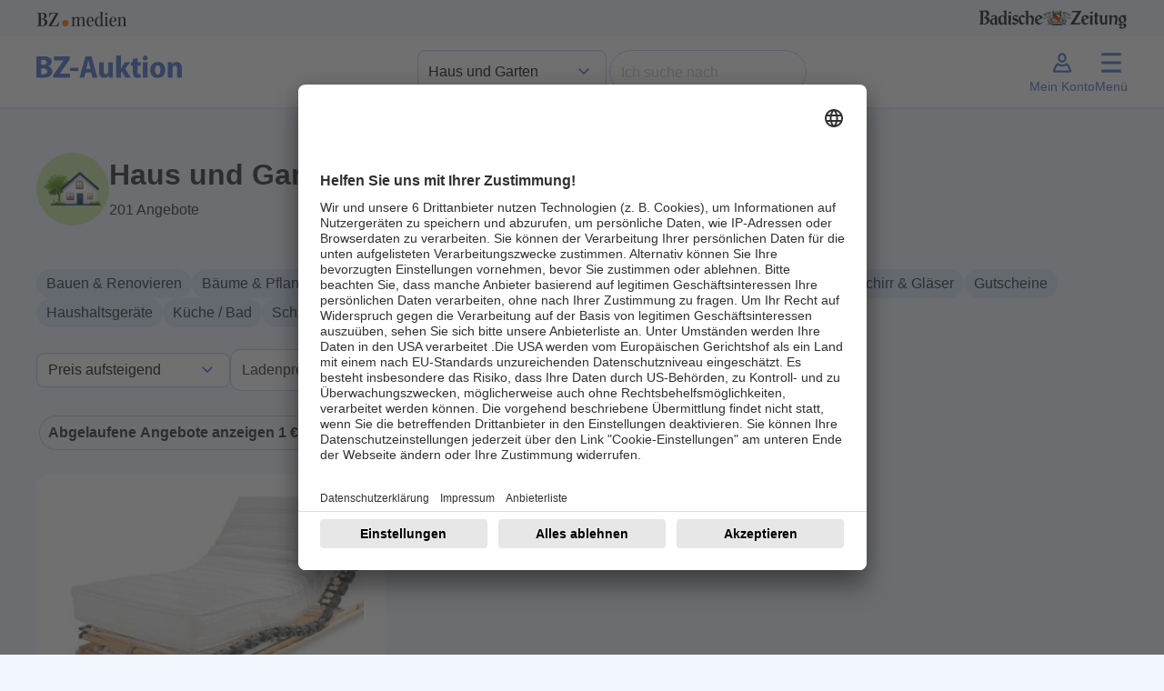

--- FILE ---
content_type: text/html; charset=UTF-8
request_url: https://auktion.badische-zeitung.de/kategorie/haus-garten?ablauf=1&itemsPerPage=1&orderby=Schaetzwert&direction=ASC&page=105&suchwort=
body_size: 13741
content:
<!doctype html>
<html lang="de" id="">
<head>
    <meta charset="UTF-8">
    <meta name="viewport"
          content="width=device-width, initial-scale=1.0">
    <meta http-equiv="content-type" content="text/html; charset=UTF-8"/>
        <title>BZ-Auktion</title>
<meta name="description" content="Auktionsseite der Badischen Zeitung - Sparen Sie bis zu 50% auf zahllose regionale Produkte">


<meta property="og:title" content="BZ-Auktion"/>
<meta property="og:site_name" content="BZ-Auktion 03/2025"/>
<meta property="og:description" content="Auktionsseite der Badischen Zeitung - Sparen Sie bis zu 50% auf zahllose regionale Produkte"/>
<meta property="og:url" content="https://auktion.badische-zeitung.de/kategorie/haus-garten?ablauf=1&itemsPerPage=1&orderby=Schaetzwert&direction=ASC&page=105&suchwort="/>
    
        
    
    <script>
        let fixed_search_param = {};
        let initial_search_param = {};
        let maxrows = 201;
        let maxpage = 201;
        let login_name = '';
        const CDN = 'https://auktionsbackend.badische-zeitung.de';
        let serverTimeUtime = parseInt('1768690784');
        let serverTime 			= serverTimeUtime * 1000;
        let auctionStartTime 	= "15.03.2025 00:00:00";//"10.11.2023 08:00:00";
        let auctionEndTime 	= "23.03.2025 20:00:00";//"19.11.2023 22:00:00";
        let mode = 'post';
        let sekunden_bis_start = parseInt('0');
        let sekunden_bis_ende = parseInt('0');
        let flag_werbung = 0;
        let sekunden_bis_start_werbung = 0;
        let sekunden_bis_ende_werbung = 0;
        let mode_werbung = 'post';
                flag_werbung = 1;
        mode = 'pre';
        sekunden_bis_start = parseInt('4752016');
        sekunden_bis_ende = parseInt('0');
        
        function machBild( img ){
            let srcImage;
            if ( typeof img.currentSrc === "undefined" ){
                srcImage = img.src;
            }else{
                srcImage = img.currentSrc;
            }
            let refPicture = img.parentNode;
            let ref = refPicture.parentNode;
            ref.style.background = 'url(' + srcImage + ')';
            if( ref.classList.contains('contain') ){
                ref.style.backgroundSize = 'contain';
            }else{
                ref.style.backgroundSize = 'cover';
            }
            ref.style.backgroundPosition = 'center';
            ref.style.backgroundRepeat = 'no-repeat';
        }
    </script>
    <script>
        let deviceSize = 'mobile';
        if(window.innerWidth > 665){
            deviceSize = 'tablet';
        }
        if(window.innerWidth > 1020){
            deviceSize = 'desktop';
        }
        const browser = navigator.userAgent || '';
        const statsData = {
            "listName": location.host,
            "deviceSize": deviceSize,
            "user": {
                "logged-in": "false",
                "id_user": "0",
            },
            "location": {
                "host": window.location.host,
                "pathname": window.location.pathname,
                "aktion": "kategorie"
            },
            "screen": {
                "width": window.screen.width,
                "height": window.screen.height,
                "availWidth": window.screen.availWidth,
                "availHeight": window.screen.availHeight,
            },
            "browser": {
                browser
            }
        };

        fetch('https://stati.banghaus.de/api/stats/push', {
            method: 'POST',
            headers: {
                'Accept': 'application/json',
                'Content-Type': 'text/plain'
            },
            body: JSON.stringify(statsData)
        })
            .then(response => response.json())
            .then(response => console.log(JSON.stringify(response)))
            .catch(error => {
                console.log(error)
            });
    </script>
    <script>
        // Nachrichtenempfänger hinzufügen
        window.addEventListener('message', function(event) {
            // Sicherheitscheck
            if (event.origin !== 'https://base.banghaus.de') return;
            // Nachricht verarbeiten
            if (event.data.action === 'styleElement') {
                const element = document.querySelector(event.data.selector);
                if (element) {
                    Object.assign(element.style, event.data.styles);
                }
            }
        }, false);
    </script>
    <link href="/assets/vendor/sweetalert2-11.3.0/sweetalert.css" rel="stylesheet">
    <link href="/assets/Frontend/Auktion/Basislayouts/Bz/vendor/dist/assets/vendor.css?version=20250731" rel="stylesheet">
    <style>.hidden{display:none !important;}.help-block-error{color:#B71320;}</style>
        <script nonce="" defer charset="utf-8" src="/assets/Frontend/Auktion/Basislayouts/Bz/src/js/lodash.min.js"></script>
    <script nonce="" defer charset="utf-8" src="/assets/Frontend/Auktion/Basislayouts/Bz/src/js/jquery-3.7.1.min.js"></script>
    <script nonce="" defer charset="utf-8" src="/assets/Frontend/Auktion/Basislayouts/Bz/src/js/bootstrap.bundle.min.js"></script>
    <script nonce="" defer charset="utf-8" src="/assets/Frontend/Auktion/Basislayouts/Bz/src/js/swiper.js"></script>


    <script nonce="" defer charset="utf-8" src="/assets/vendor/sweetalert2-11.3.0/sweetalert.js"></script>
    <script nonce="" defer charset="utf-8" src="/assets/vendor/jquery-blockUI/jquery.blockUI.min.js"></script>
    <script nonce="" defer charset="utf-8" src="/assets/vendor/jquery-serialize-object-master/jquery.serialize-object.min.js"></script>
    <script nonce="" defer charset="utf-8" src="/assets/vendor/jquery-form/jquery-form.js"></script>
    <script nonce="" defer charset="utf-8" src="/assets/vendor/jquery-validation-1.19.3/jquery.validate.min.js"></script>
    <script nonce="" defer charset="utf-8" src="/assets/vendor/jquery-validation-1.19.3/additional-methods.min.js"></script>
    <script nonce="" defer charset="utf-8" src="/assets/vendor/jquery-validation-1.19.3/localization/messages_de.js"></script>

        <script  nonce="">
        const HAS_CLOUDFLARE_TURNSTILE = true;
    </script>
    <script src="https://challenges.cloudflare.com/turnstile/v0/api.js" async defer></script>
    
    <script nonce="" defer charset="utf-8" src="/assets/Frontend/Auktion/Basislayouts/Bz/src/js/0_init_v5.js"></script>
    <script nonce="" defer charset="utf-8" src="/assets/Frontend/Auktion/Basislayouts/Bz/src/js/1_form_v8.js"></script>
    <script nonce="" defer charset="utf-8" src="/assets/Frontend/Auktion/Basislayouts/Bz/src/js/2_suche_v6.js"></script>
    <script nonce="" defer charset="utf-8" src="/assets/Frontend/Auktion/Basislayouts/Bz/src/js/3_slider_v4.js"></script>
    <script nonce="" defer charset="utf-8" src="/assets/Frontend/Auktion/Basislayouts/Bz/src/js/4_bieten_v7.js"></script>
    <script nonce="" defer charset="utf-8" src="/assets/Frontend/Auktion/Basislayouts/Bz/src/js/5_countdown_v4.js"></script>
    <script nonce="" defer charset="utf-8" src="/assets/Frontend/Auktion/Basislayouts/Bz/src/js/6_extra_lots.js"></script>
    
            <script  nonce="">
            const HAS_GOOGLE_RECAPTCHA = false;
        </script>
    


        <script>
                fixed_search_param = {
            "hk": [55]
        };
        
        
                initial_search_param.ablauf = ["1"];
                        initial_search_param.og = ["1"];
        
        
    </script>


    
    <script id="usercentrics-cmp" data-settings-id="MHWRdWvVp" src="https://app.usercentrics.eu/browser-ui/latest/loader.js" async></script>


<!-- Google Tag Manager -->

<script>(function(w,d,s,l,i){w[l]=w[l]||[];w[l].push({'gtm.start':

            new Date().getTime(),event:'gtm.js'});var f=d.getElementsByTagName(s)[0],

        j=d.createElement(s),dl=l!='dataLayer'?'&l='+l:'';j.async=true;j.src=

        'https://www.googletagmanager.com/gtm.js?id='+i+dl;f.parentNode.insertBefore(j,f);

    })(window,document,'script','dataLayer','GTM-N9KG4B2L');</script>

<!-- End Google Tag Manager -->
    

    <style>
        body{
            padding: 0 !important;
        }
        button.swiper-button-next::after{
            background-position-x: -2px;
        }
        button.swiper-button-prev::after{
            background-position-x: -6px;
        }
    </style>
</head>
<body class="bz" data-action="kategorie" user-status="logged-out">
<!-- Google Tag Manager (noscript) -->

<noscript><iframe src="https://www.googletagmanager.com/ns.html?id=GTM-N9KG4B2L" height="0" width="0" style="display:none;visibility:hidden"></iframe></noscript>

<!-- End Google Tag Manager (noscript) -->



    <header id="header" class="sticky-top">
    <div class="container-fluid p-0">
    <div class="container p-0 partners  px-2 px-sm-0" id="partners">
        <div class="d-flex justify-content-between py-2">
            <a href="https://www.bz-medien.de/" target="_blank" title="BZ medien">
                <img width="100px" height="16px" src="/assets/Frontend/Auktion/Basislayouts/Bz/img/Logos/bz-medien_logo_ohne-safespace.svg" alt="BZ medien Logo">
            </a>
            <a href="https://www.badische-zeitung.de/" target="_blank" title="Badische Zeitung">
                <img height="24px;" src="/assets/Frontend/Auktion/Basislayouts/Bz/img/Logos/badische-zeitung_logo.svg" alt="Badische Zeigung Logo">
            </a>
        </div>
    </div>
    <div class="container-fluid bg-white " id="header-nav-bg">
        <nav class="navbar navbar-expand-lg">
            <div class="container p-0 py-1">

                <div class="d-flex justify-content-between w-100" id="inner-navbar">
                    <a class="navbar-brand" href="/" title="zur Startseite">
                        <img class="logo_auktion" src="/assets/Frontend/Auktion/Basislayouts/Bz/img/Logos/bz-auktion_logo-neu.svg" alt="Logo BZ-Auktion">
                    </a>

                    <div class="d-flex justify-content-between d-none d-lg-flex gap-3 align-items-center">
                        <div>
                            <select name="header_hauptkategorie" class="form-select" aria-label="Kategorieauswahl">
                                <option  url_name="/" value="">Kategorie wählen</option>
                                <option  url_name="/suche" value="">Alle Angebote</option>
                                                                    <option selected value="55" url_name="/kategorie/haus-garten">Haus und Garten</option>
                                                                    <option  value="1" url_name="/kategorie/genuss">Genuss</option>
                                                                    <option  value="14" url_name="/kategorie/mode">Mode</option>
                                                                    <option  value="80" url_name="/kategorie/sport-gesundheit">Sport und Gesundheit</option>
                                                                    <option  value="32" url_name="/kategorie/fahrzeuge">Fahrzeuge</option>
                                                                    <option  value="103" url_name="/kategorie/elektronik">Elektronik</option>
                                                                    <option  value="40" url_name="/kategorie/freizeit-reisen">Freizeit und Reisen</option>
                                                                    <option  value="128" url_name="/kategorie/baby-kind">Baby und Kind</option>
                                                                    <option  value="74" url_name="/kategorie/kurse-seminare">Kurse und Seminare</option>
                                                            </select>
                        </div>
                        <div>
                            <form method="get" action="/suche" name="suche" class="d-flex form-inline" role="search">
                                <fieldset class="d-flex">
                                    <legend class="visually-hidden">Suche</legend>
                                    <input id="suchwort" name="suchwort" class="form-control" type="text" placeholder="Ich suche nach" aria-label="Search" value="">
                                    <button class="btn btn-link reset_suche" type="reset"><img alt="Schliessen" width="24" src="/assets/Frontend/Auktion/Basislayouts/Bz/img/Icons/close.svg" /></button>
                                    <button id="jetzt_suchen" class="btn btn-find px-4" type="submit">Finden</button>
                                </fieldset>
                                                                    <div class="cf-turnstile"
                                         data-action="bzauktion"
                                         data-sitekey="0x4AAAAAAA0S_a_EqtkC7JVh"></div>
                                                            </form>
                        </div>


                    </div>

                    <div class="d-flex gap-3">
                        <a class="nav-button d-flex flex-column justify-content-center align-items-center d-lg-none" title="Suche anzeigen" href="/suche">
                            <svg xmlns="http://www.w3.org/2000/svg" height="32px" viewBox="0 -960 960 960" width="32px" fill="#000000"><path d="M788.38-127.85 535.92-380.31q-30 24.54-73.5 38.04t-83.88 13.5q-106.1 0-179.67-73.53-73.56-73.53-73.56-179.57 0-106.05 73.53-179.71 73.53-73.65 179.57-73.65 106.05 0 179.71 73.56Q631.77-688.1 631.77-582q0 42.69-13.27 83.69t-37.27 70.69l253.46 253.47-46.31 46.3ZM378.54-394.77q79.61 0 133.42-53.81 53.81-53.8 53.81-133.42 0-79.62-53.81-133.42-53.81-53.81-133.42-53.81-79.62 0-133.42 53.81-53.81 53.8-53.81 133.42 0 79.62 53.81 133.42 53.8 53.81 133.42 53.81Z"/></svg>
                            <span class="d-none d-lg-block">Suche</span>
                        </a>

                                                    <a class="nav-button d-flex flex-column justify-content-center align-items-center showLoginModal" href="#">
                                <svg xmlns="http://www.w3.org/2000/svg" height="32px" width="32px" viewBox="0 0 24 24"><path d="M12,5.56c1.05,0,1.91,1.06,1.91,2.37s-.86,2.37-1.91,2.37-1.91-1.06-1.91-2.37.86-2.37,1.91-2.37M12,3.92c-1.96,0-3.55,1.79-3.55,4.01s1.59,4.01,3.55,4.01,3.55-1.79,3.55-4.01-1.59-4.01-3.55-4.01h0Z"/><path d="M8.41,14.12c1.07.71,2.32,1.1,3.59,1.1s2.52-.38,3.59-1.1c.39.32.77.78,1.03,1.4l1.22,2.91H6.15l1.22-2.91c.26-.62.64-1.09,1.03-1.4M15.44,12.15c-.92.89-2.12,1.43-3.44,1.43s-2.52-.54-3.44-1.43c-1.08.41-2.13,1.4-2.7,2.74l-1.29,3.07c-.47,1.11-.22,2.12.61,2.12h13.63c.83,0,1.08-1.01.61-2.12l-1.29-3.07c-.56-1.34-1.62-2.33-2.7-2.74h0Z"/></svg>
                                <span class="d-none d-lg-block">Mein Konto</span>
                            </a>
                        
                        <a id="menu-button" class="nav-button d-flex flex-column justify-content-center align-items-center" href="#"
                           type="button" data-bs-toggle="offcanvas" data-bs-target="#offcanvasMenu" aria-controls="offcanvasMenu">
                            <div style="position: relative; width: 32px; height: 32px;">
                                <svg xmlns="http://www.w3.org/2000/svg" height="32px" viewBox="0 -960 960 960" width="32px" fill="#000000"><path d="M252-203.69 205.69-252l227-228-227-230L252-758.31l229 230 227-230L754.31-710l-227 230 227 228L708-203.69l-227-230-229 230Z"/></svg>
                                <svg xmlns="http://www.w3.org/2000/svg" height="32px" width="32px" viewBox="0 0 24 24"><path d="M4,19.97v-2.3h16v2.3s-16,0-16,0ZM4,13.12v-2.3h16v2.3H4ZM4,6.27v-2.3h16v2.3H4Z"/></svg>

                            </div>
                            <span class="d-none d-lg-block">Menü</span>
                        </a>
                    </div>




                </div>

            </div>
        </nav>
    </div>
    </div>
</header>

<div class="offcanvas offcanvas-end" tabindex="-1" id="offcanvasMenu" aria-labelledby="offcanvasMenuLabel">
    <div class="offcanvas-header hidden">
        <h5 class="offcanvas-title" id="offcanvasMenuLabel">Menü</h5>
        <button type="button" class="btn-close" data-bs-dismiss="offcanvas" aria-label="Close"></button>
    </div>
    <div class="offcanvas-body px-0">
        <ul class="list-group no-borders list-group-flush">
            <li class="list-group-item">
                <a  href="/alle-angebote" title="Alle Angebote anzeigen"><span>Alle Angebote</span></a>
            </li>

                                        <li class="list-group-item d-lg-none">
                    <a class="active" href="/kategorie/haus-garten" title="Kategorie Haus und Garten anzeigen"><span>Haus und Garten</span></a>
                </li>
                                                    <li class="list-group-item d-lg-none">
                    <a  href="/kategorie/genuss" title="Kategorie Genuss anzeigen"><span>Genuss</span></a>
                </li>
                                                    <li class="list-group-item d-lg-none">
                    <a  href="/kategorie/mode" title="Kategorie Mode anzeigen"><span>Mode</span></a>
                </li>
                                                    <li class="list-group-item d-lg-none">
                    <a  href="/kategorie/sport-gesundheit" title="Kategorie Sport und Gesundheit anzeigen"><span>Sport und Gesundheit</span></a>
                </li>
                                                    <li class="list-group-item d-lg-none">
                    <a  href="/kategorie/fahrzeuge" title="Kategorie Fahrzeuge anzeigen"><span>Fahrzeuge</span></a>
                </li>
                                                    <li class="list-group-item d-lg-none">
                    <a  href="/kategorie/elektronik" title="Kategorie Elektronik anzeigen"><span>Elektronik</span></a>
                </li>
                                                    <li class="list-group-item d-lg-none">
                    <a  href="/kategorie/freizeit-reisen" title="Kategorie Freizeit und Reisen anzeigen"><span>Freizeit und Reisen</span></a>
                </li>
                                                    <li class="list-group-item d-lg-none">
                    <a  href="/kategorie/baby-kind" title="Kategorie Baby und Kind anzeigen"><span>Baby und Kind</span></a>
                </li>
                                                    <li class="list-group-item d-lg-none">
                    <a  href="/kategorie/kurse-seminare" title="Kategorie Kurse und Seminare anzeigen"><span>Kurse und Seminare</span></a>
                </li>
                        
            <li class="list-group-item">
                <a  href="/alle-anbieter" title="Alle Anbieter anzeigen"><span>Alle Anbieter</span></a>
            </li>
            <li class="list-group-item">
                <a  href="/fuer-anbieter" title="Infos für Händler anzeigen"><span>Infos für Händler</span></a>
            </li>
            <li class="list-group-item">
                <a  href="/ablauf" title="So funktioniert es anzeigen"><span>So funktioniert´s</span></a>
            </li>
            <li class="list-group-item">
                <a  href="/faq" title="Fragen und Antworten anzeigen"><span>FAQ</span></a>
            </li>
        </ul>
    </div>
</div>

<div class="offcanvas offcanvas-end" tabindex="-1" id="offcanvasMenuUser" aria-labelledby="offcanvasMenuUserLabel">
    <div class="offcanvas-header hidden">
        <h5 class="offcanvas-title" id="offcanvasMenuUserLabel">Mein Menü</h5>
        <button type="button" class="btn-close" data-bs-dismiss="offcanvas" aria-label="Close"></button>
    </div>
    <div class="offcanvas-body px-0">
        <ul class="list-group no-borders list-group-flush">
            <li class="list-group-item">
                <a href="/meine/merkliste" title="Meine Favoriten anzeigen"><span>Meine Favoriten</span></a>
            </li>
            <li class="list-group-item">
                <a href="/meine/gebote" title="Meine Gebote anzeigen"><span>Meine Gebote</span></a>
            </li>
            <li class="list-group-item">
                <a href="/meine/zuschlaege" title="Meine Zuschläge anzeigen"><span>Meine Zuschläge</span></a>
            </li>
            <li class="list-group-item">
                <a href="/meine/daten" title="Meine Date anzeigenn"><span>Meine Daten</span></a>
            </li>
            <li class="list-group-item">
                <a href="" class="logout" title="Jetzt Abmelden"><span>Abmelden</span></a>
            </li>
        </ul>
    </div>
</div>


    <div class="container-fluid p-0">
        <div class="container p-0">
            <div class="site_content" style="position: relative;">
                
    <div class="modal fade" id="myModalHauptkategorien" tabindex="-1" aria-labelledby="myModalHauptkategorienLabel"
         aria-hidden="true">
        <div class="modal-dialog">
            <div class="modal-content">
                <div class="modal-header">
                    <div class="modal-title" id="myModalHauptkategorienLabel">Haus und Garten</div>
                    <button type="button" class="btn-close" data-bs-dismiss="modal" aria-label="Close"></button>
                </div>
                <div class="modal-body">
                    <div class="unterkategorien d-flex flex-wrap gap-3 mb-4">
                                                    <button class="searchParam btn btn-filter" chip-text="Bauen &amp; Renovieren" data-name="uk" data-value="57">Bauen &amp; Renovieren</button>
                                                    <button class="searchParam btn btn-filter" chip-text="Bäume &amp; Pflanzen" data-name="uk" data-value="60">Bäume &amp; Pflanzen</button>
                                                    <button class="searchParam btn btn-filter" chip-text="Büro" data-name="uk" data-value="24">Büro</button>
                                                    <button class="searchParam btn btn-filter" chip-text="Einrichtungen" data-name="uk" data-value="22">Einrichtungen</button>
                                                    <button class="searchParam btn btn-filter" chip-text="Garten- &amp; Landschaftsgestaltung" data-name="uk" data-value="62">Garten- &amp; Landschaftsgestaltung</button>
                                                    <button class="searchParam btn btn-filter" chip-text="Gartengeräte" data-name="uk" data-value="64">Gartengeräte</button>
                                                    <button class="searchParam btn btn-filter" chip-text="Geschirr &amp; Gläser" data-name="uk" data-value="58">Geschirr &amp; Gläser</button>
                                                    <button class="searchParam btn btn-filter" chip-text="Gutscheine" data-name="uk" data-value="66">Gutscheine</button>
                                                    <button class="searchParam btn btn-filter" chip-text="Haushaltsgeräte" data-name="uk" data-value="67">Haushaltsgeräte</button>
                                                    <button class="searchParam btn btn-filter" chip-text="Küche / Bad" data-name="uk" data-value="28">Küche / Bad</button>
                                                    <button class="searchParam btn btn-filter" chip-text="Schlafzimmer" data-name="uk" data-value="29">Schlafzimmer</button>
                                                    <button class="searchParam btn btn-filter" chip-text="Sonstiges" data-name="uk" data-value="72">Sonstiges</button>
                                                    <button class="searchParam btn btn-filter" chip-text="Werkzeuge &amp; Geräte" data-name="uk" data-value="73">Werkzeuge &amp; Geräte</button>
                                                    <button class="searchParam btn btn-filter" chip-text="Wohn-/Esszimmer" data-name="uk" data-value="25">Wohn-/Esszimmer</button>
                                            </div>
                </div>
                <div class="modal-footer">
                    <button type="button" class="btn btn-secondary" data-bs-dismiss="modal">Schließen</button>
                </div>
            </div>
        </div>
    </div>

    <div class="container px-4 px-sm-0">

        <div class="d-flex align-items-center my-5 gap-3">
            <div class="my-kategorie-bg d-none d-md-block" style="background-color: #c9e6a1">
                <img width="80px" height="80px" src="/assets/Frontend/Auktion/Basislayouts/Bz/img/Kategorien/ohne_hintergrund/01-haus-und-garten.png" alt="Haus und Garten">
            </div>
            <div class="d-flex flex-column align-items-left">
                <h1 class="">Haus und Garten</h1>
                <p class="mb-0 maxrows">201 Angebote</p>
            </div>

        </div>
        <div class="unterkategorien d-flex flex-wrap gap-3 mb-4">
            <button class="btn btn-filter open_modal_kategorien d-md-none"><svg style="transform: rotate(-45deg)" xmlns="http://www.w3.org/2000/svg" height="24px" viewBox="0 -960 960 960" width="24px" fill="#000000"><path d="M252-203.69 205.69-252l227-228-227-230L252-758.31l229 230 227-230L754.31-710l-227 230 227 228L708-203.69l-227-230-229 230Z"/></svg> Kategorien</button>
                            <button class="searchParam btn btn-filter d-none d-md-block" chip-text="Bauen &amp; Renovieren" data-name="uk" data-value="57">Bauen &amp; Renovieren</button>
                            <button class="searchParam btn btn-filter d-none d-md-block" chip-text="Bäume &amp; Pflanzen" data-name="uk" data-value="60">Bäume &amp; Pflanzen</button>
                            <button class="searchParam btn btn-filter d-none d-md-block" chip-text="Büro" data-name="uk" data-value="24">Büro</button>
                            <button class="searchParam btn btn-filter d-none d-md-block" chip-text="Einrichtungen" data-name="uk" data-value="22">Einrichtungen</button>
                            <button class="searchParam btn btn-filter d-none d-md-block" chip-text="Garten- &amp; Landschaftsgestaltung" data-name="uk" data-value="62">Garten- &amp; Landschaftsgestaltung</button>
                            <button class="searchParam btn btn-filter d-none d-md-block" chip-text="Gartengeräte" data-name="uk" data-value="64">Gartengeräte</button>
                            <button class="searchParam btn btn-filter d-none d-md-block" chip-text="Geschirr &amp; Gläser" data-name="uk" data-value="58">Geschirr &amp; Gläser</button>
                            <button class="searchParam btn btn-filter d-none d-md-block" chip-text="Gutscheine" data-name="uk" data-value="66">Gutscheine</button>
                            <button class="searchParam btn btn-filter d-none d-md-block" chip-text="Haushaltsgeräte" data-name="uk" data-value="67">Haushaltsgeräte</button>
                            <button class="searchParam btn btn-filter d-none d-md-block" chip-text="Küche / Bad" data-name="uk" data-value="28">Küche / Bad</button>
                            <button class="searchParam btn btn-filter d-none d-md-block" chip-text="Schlafzimmer" data-name="uk" data-value="29">Schlafzimmer</button>
                            <button class="searchParam btn btn-filter d-none d-md-block" chip-text="Sonstiges" data-name="uk" data-value="72">Sonstiges</button>
                            <button class="searchParam btn btn-filter d-none d-md-block" chip-text="Werkzeuge &amp; Geräte" data-name="uk" data-value="73">Werkzeuge &amp; Geräte</button>
                            <button class="searchParam btn btn-filter d-none d-md-block" chip-text="Wohn-/Esszimmer" data-name="uk" data-value="25">Wohn-/Esszimmer</button>
                    </div>
        <div class="sort_and_order d-flex flex-wrap justify-content-start align-items-center gap-3 mb-4">
    <select name="orderby_direction" class="form-select">
        <option  direction="ASC" value="Alphabet">Name A-Z aufsteigend</option>
        <option  direction="DESC" value="Alphabet">Name A-Z absteigend</option>
        <option selected="selected" direction="ASC" value="Schaetzwert">Preis aufsteigend</option>
        <option  direction="DESC" value="Schaetzwert">Preis absteigend</option>
        <option  direction="ASC" value="Gebote">Beliebtheit aufsteigend</option>
        <option  direction="DESC" value="Gebote">Beliebtheit absteigend</option>
        <option   direction="ASC" value="Enddatum">Datum aufsteigend</option>
        <option  direction="DESC" value="Enddatum">Datum absteigend</option>
    </select>
    <div id="preis_filter_dropdown" class="dropdown">
        <button class="btn btn-secondary dropdown-toggle bg-white" type="button" data-bs-toggle="dropdown" aria-expanded="false">
            Ladenpreis
        </button>
        <div class="dropdown-menu p-4">
            <div class="d-flex gap-4 flex-row mb-3" style="width: 200px;">
                <div>
                    <label for="preis_von">Von</label>
                    <div class="with-euro">
                        <input id="lev" name="lev" data-name="lev" type="number" min="0" step="1" placeholder="" chip-text="Von" class="form-control searchParam passiv" value="">
                    </div>
                </div>
                <div>
                    <label for="preis_bis">Bis</label>
                    <div class="with-euro">
                        <input id="leb" name="leb" data-name="leb" type="number" min="0" step="1" placeholder="" chip-text="Bis" class="form-control searchParam passiv" value="">
                    </div>
                </div>
            </div>
            <button id="setPreis" class="btn btn-primary w-100 px-1">Anzeigen</button>
        </div>
    </div>
        <div class="form-check">
        <input class="form-check-input searchParam"
               type="checkbox"
               value="1"
               id="filter_ablauf"
               name="ablauf"
               data-name="ablauf"
               data-value="1"
               chip-text="Abgelaufene Angebote anzeigen">
        <label class="form-check-label" for="filter_ablauf">
            Abgelaufene Angebote anzeigen
        </label>
    </div>
    <div class="form-check">
        <input class="form-check-input searchParam"
               type="checkbox"
               value="1"
               id="filter_ohne_gebot"
               name="og"
               data-name="og"
               data-value="1"
               chip-text="Ohne Gebot">
        <label class="form-check-label" for="filter_ohne_gebot">
            Ohne Gebot
        </label>
    </div>
    
</div>
        <div class="active_filter d-flex flex-wrap gap-3 mb-4"></div>
        <div id="hinweise_suchfilter" class="my-4 hidden">
            <p>Keine passenden Angebote gefunden, versuchen Sie folgendes:</p>
            <ul style="padding-left: 14px;">
                <li>Prüfen Sie die Schreibweise aller Suchbegriffe</li>
                <li>Versuchen Sie es mit einem anderen Suchbegriff</li>
                <li>Suchen Sie nach allgemeineren Begriffen</li>
                <li>Nutzen Sie die Navigation</li>
            </ul>
            <p>Oder sehen Sie sich alle Angebote an:</p>
            <a href="/suche" title="Alle Angebote" class="btn btn-secondary">Alle Angebote ansehen</a>
        </div>
    </div>
    <div class="container px-4 px-sm-0">
        <div class="row row-lots">
                                                <div class="col-12 col-md-6 col-lg-4">
                        <article class="auk-article-teaser auk-card auk-component lot_klein  beendet"
         data-expired-property="">
    <a href="/2025/bieten/2362/Gutschein%20200.-%20Euro" title="zum Angebot 2362">
        <div class="modul-container">
            <div class="modul-hover">
                <div class="view overlay">
                    <div class="img-container cover ar16_10">
                        <div class="inner">
                            <picture>
                                <source srcset="https://auktionsbackend.badische-zeitung.de/img/angebot/bz/1/19/175057/s/15275/1_19_175057_b7fa74c8cde1f5d170545c7dc724cc83.jpg.webp" type="image/webp">
                                <img class="img-fluid" src="https://auktionsbackend.badische-zeitung.de/img/angebot/bz/1/19/175057/s/15275/1_19_175057_b7fa74c8cde1f5d170545c7dc724cc83.jpg" alt="Titelbild zu Angebot 2362">
                            </picture>
                        </div>
                    </div>
                    <form class="auk-article-watch__form">
                        <button type="button"
                                id_angebot="175057"
                                id_angebot_slot="3"
                                id_angebot_auktion="28918"
                                lotid="2362"
                                id_auktion="19"
                                class="btn btn-merken merken "
                                data-bs-toggle="tooltip" title="" data-bs-original-title="Merken">
                            <div>
                                <span class="visually-hidden">Merken</span>

                                    <svg class="is-not-active" xmlns="http://www.w3.org/2000/svg" height="16px" viewBox="0 -960 960 960" width="16px" fill="#B71320"><path d="m480-137.85-46.31-43.38q-106.92-99.46-174.5-167.65-67.57-68.2-105.65-118.35-38.08-50.15-51.81-91.04Q88-599.15 88-642q0-87.31 60.85-147.65Q209.69-850 298-850q48.77 0 96 24.5t86 71.04q38.77-46.54 86-71.04 47.23-24.5 96-24.5 88.31 0 149.15 60.35Q872-729.31 872-642q0 42.85-13.73 83.73-13.73 40.89-51.81 91.04-38.08 50.15-105.27 118.35Q634-280.69 526.31-181.23L480-137.85Zm0-90.15q98-89.77 161-152.65 63-62.89 100-109.39t51-81.61q14-35.12 14-70.35 0-61-40.5-101.5T662-784q-45.77 0-87.15 27.77-41.39 27.77-63.31 73.61h-63.08q-22.69-46.61-63.69-74Q343.77-784 298-784q-62.23 0-103.12 40.5Q154-703 154-642q0 35.23 14 70.35 14 35.11 51 81.61t100 109q63 62.5 161 153.04Zm0-278Z"/></svg>
                                    <svg class="is-active" xmlns="http://www.w3.org/2000/svg" height="16px" viewBox="0 -960 960 960" width="16px" fill="#B71320"><path d="m480-137.85-46.31-43.38q-106.92-99.46-174.5-167.65-67.57-68.2-105.65-118.35-38.08-50.15-51.81-91.04Q88-599.15 88-642q0-87.31 60.85-147.65Q209.69-850 298-850q48.77 0 96 24.5t86 71.04q38.77-46.54 86-71.04 47.23-24.5 96-24.5 88.31 0 149.15 60.35Q872-729.31 872-642q0 42.85-13.73 83.73-13.73 40.89-51.81 91.04-38.08 50.15-105.27 118.35Q634-280.69 526.31-181.23L480-137.85Z"/></svg>

                                <span class="counter">1</span>
                            </div>
                        </button>
                    </form>
                </div>
                <div class="infos">
                    <div class="d-flex justify-content-between">
                        <div>Artikel-ID: 2362</div>
                                                <div class="d-flex gap-2">
                            <svg xmlns="http://www.w3.org/2000/svg" height="24px" width="24px" viewBox="0 0 24 24"><path d="M19.56,10.52l-.67-.5-1.16-.88-1.64-1.24-1.23-1.63-.88-1.16-.51-.67c-.7-.7-1.85-.7-2.55,0l-2.87,2.87c-.7.7-.7,1.85,0,2.55l.67.51,1.16.88.02.02-5.42,5.42c-.78.78-.78,2.05,0,2.83s2.05.78,2.83,0l5.42-5.42.02.03.88,1.16.5.67c.7.7,1.85.7,2.55,0l2.87-2.87c.7-.7.7-1.85,0-2.55ZM9.77,9.33l-.72-.54c-.1-.14-.08-.34.04-.46l2.87-2.87c.12-.12.32-.14.46-.04l.54.72-3.2,3.2ZM6.33,18.52c-.23.23-.62.23-.85,0s-.23-.62,0-.85l5.56-5.56.48.37.37.48-5.56,5.56ZM13.8,13.08l-.02-.03-.85-1.13-.24-.32-.12-.16-.16-.12-.32-.24-1.13-.85-.02-.02,2.91-2.91,1.11,1.47.12.16.16.12,1.48,1.12-2.91,2.91ZM15.67,14.92c-.12.12-.32.14-.46.04l-.54-.71,3.2-3.2.71.54c.1.14.08.34-.04.46l-2.87,2.87Z"/></svg>
                            <div title="Anzahl Gebote">0</div>
                        </div>
                                            </div>
                    <h4 class="text_kurz text-truncate text-truncate--2">Gutschein 200.- Euro</h4>
                    <div class="anbietername text-truncate text-truncate--2">Betten Renk</div>
                    <div class="d-flex gap-2">
                        <svg xmlns="http://www.w3.org/2000/svg" height="24px" viewBox="0 -960 960 960" width="24px" fill="#000000"><path d="m619.85-293.85 46.3-46.3L514-494.33V-684h-66v218.31l171.85 171.84ZM480.13-88q-81.31 0-152.89-30.86-71.57-30.86-124.52-83.76-52.95-52.9-83.83-124.42Q88-398.55 88-479.87q0-81.56 30.92-153.37 30.92-71.8 83.92-124.91 53-53.12 124.42-83.48Q398.67-872 479.87-872q81.55 0 153.35 30.34 71.79 30.34 124.92 83.42 53.13 53.08 83.49 124.84Q872-561.64 872-480.05q0 81.59-30.34 152.83-30.34 71.23-83.41 124.28-53.07 53.05-124.81 84Q561.7-88 480.13-88ZM480-480Zm0 326q136 0 231-95t95-231q0-136-95-231t-231-95q-136 0-231 95t-95 231q0 136 95 231t231 95Z"/></svg>
                        <div class="countdown">
                            <span class="restzeit abgelaufen">Abgelaufen</span>
                        </div>
                    </div>
                    <div class="d-flex justify-content-between align-items-center wrapper_preis">
                        <div class="schaetzwert">
                            statt 200 €
                        </div>
                        <div class="preis">
                                                        <h4 class="h2">100 €</h4>
                                                    </div>
                    </div>
                    <div class="d-grid gap-2 cta">
                        <button class="btn btn-primary" type="button">Jetzt ansehen</button>
                    </div>
                    <div class="anzahl_angebote text-center">
                                                    <button
                                    id_auktion="19"
                                    id_angebot="175057"
                                    id_angebot_slot=""
                                    lotid="2362"
                                    class="btn get_identische_angebote">2 weitere vorhanden</button>
                                            </div>
                </div>
            </div>
        </div>
    </a>
</article>
                    </div>

                                    </div>
    </div>
    <div class="container px-4 px-sm-0">
        
<style>
    .auk-pagination{
        display: flex;
        flex-wrap: nowrap;
        justify-content: center;
        align-items: center;
        margin-bottom: 30px;
    }
    .auk-pagination .pages{
        overflow: hidden;
        display: inherit;
        position: relative;
        background-color: transparent;
        margin: 0;
        padding: 5px 0;
    }
    .wrap-btn{
        margin: 0;
        padding: 0 3px;
    }
</style>

<div class="auk-pagination" activePage="105" maxpage="201">

    <button class="btn btn-page set-page-prev set_page   "
            page="104"
            style="padding: 0 7px;">
        <svg xmlns="http://www.w3.org/2000/svg" height="24px" viewBox="0 -960 960 960" width="24px" fill="#000000"><path d="M562-248.69 329.69-481 562-713.31 608.31-667l-186 186 186 186L562-248.69Z"/></svg>
    </button>
    <div class="pages">
                                                        <div class="wrap-btn" page="1">
                        <button page="1"
                                class="btn set_page btn-page ">1</button>
                    </div>
                    <div class="wrap-btn wrap-btn-dot-left hidden">
                        <button page="1"
                                class="btn btn-page btn-page-dot">...</button>
                    </div>

                                                            <div class="wrap-btn" page="2">
                <button page="2"
                        class="btn btn-page set_page ">2</button>
                </div>
                                                            <div class="wrap-btn" page="3">
                <button page="3"
                        class="btn btn-page set_page ">3</button>
                </div>
                                                            <div class="wrap-btn" page="4">
                <button page="4"
                        class="btn btn-page set_page ">4</button>
                </div>
                                                            <div class="wrap-btn" page="5">
                <button page="5"
                        class="btn btn-page set_page ">5</button>
                </div>
                                                            <div class="wrap-btn" page="6">
                <button page="6"
                        class="btn btn-page set_page ">6</button>
                </div>
                                                            <div class="wrap-btn" page="7">
                <button page="7"
                        class="btn btn-page set_page ">7</button>
                </div>
                                                            <div class="wrap-btn" page="8">
                <button page="8"
                        class="btn btn-page set_page ">8</button>
                </div>
                                                            <div class="wrap-btn" page="9">
                <button page="9"
                        class="btn btn-page set_page ">9</button>
                </div>
                                                            <div class="wrap-btn" page="10">
                <button page="10"
                        class="btn btn-page set_page ">10</button>
                </div>
                                                            <div class="wrap-btn" page="11">
                <button page="11"
                        class="btn btn-page set_page ">11</button>
                </div>
                                                            <div class="wrap-btn" page="12">
                <button page="12"
                        class="btn btn-page set_page ">12</button>
                </div>
                                                            <div class="wrap-btn" page="13">
                <button page="13"
                        class="btn btn-page set_page ">13</button>
                </div>
                                                            <div class="wrap-btn" page="14">
                <button page="14"
                        class="btn btn-page set_page ">14</button>
                </div>
                                                            <div class="wrap-btn" page="15">
                <button page="15"
                        class="btn btn-page set_page ">15</button>
                </div>
                                                            <div class="wrap-btn" page="16">
                <button page="16"
                        class="btn btn-page set_page ">16</button>
                </div>
                                                            <div class="wrap-btn" page="17">
                <button page="17"
                        class="btn btn-page set_page ">17</button>
                </div>
                                                            <div class="wrap-btn" page="18">
                <button page="18"
                        class="btn btn-page set_page ">18</button>
                </div>
                                                            <div class="wrap-btn" page="19">
                <button page="19"
                        class="btn btn-page set_page ">19</button>
                </div>
                                                            <div class="wrap-btn" page="20">
                <button page="20"
                        class="btn btn-page set_page ">20</button>
                </div>
                                                            <div class="wrap-btn" page="21">
                <button page="21"
                        class="btn btn-page set_page ">21</button>
                </div>
                                                            <div class="wrap-btn" page="22">
                <button page="22"
                        class="btn btn-page set_page ">22</button>
                </div>
                                                            <div class="wrap-btn" page="23">
                <button page="23"
                        class="btn btn-page set_page ">23</button>
                </div>
                                                            <div class="wrap-btn" page="24">
                <button page="24"
                        class="btn btn-page set_page ">24</button>
                </div>
                                                            <div class="wrap-btn" page="25">
                <button page="25"
                        class="btn btn-page set_page ">25</button>
                </div>
                                                            <div class="wrap-btn" page="26">
                <button page="26"
                        class="btn btn-page set_page ">26</button>
                </div>
                                                            <div class="wrap-btn" page="27">
                <button page="27"
                        class="btn btn-page set_page ">27</button>
                </div>
                                                            <div class="wrap-btn" page="28">
                <button page="28"
                        class="btn btn-page set_page ">28</button>
                </div>
                                                            <div class="wrap-btn" page="29">
                <button page="29"
                        class="btn btn-page set_page ">29</button>
                </div>
                                                            <div class="wrap-btn" page="30">
                <button page="30"
                        class="btn btn-page set_page ">30</button>
                </div>
                                                            <div class="wrap-btn" page="31">
                <button page="31"
                        class="btn btn-page set_page ">31</button>
                </div>
                                                            <div class="wrap-btn" page="32">
                <button page="32"
                        class="btn btn-page set_page ">32</button>
                </div>
                                                            <div class="wrap-btn" page="33">
                <button page="33"
                        class="btn btn-page set_page ">33</button>
                </div>
                                                            <div class="wrap-btn" page="34">
                <button page="34"
                        class="btn btn-page set_page ">34</button>
                </div>
                                                            <div class="wrap-btn" page="35">
                <button page="35"
                        class="btn btn-page set_page ">35</button>
                </div>
                                                            <div class="wrap-btn" page="36">
                <button page="36"
                        class="btn btn-page set_page ">36</button>
                </div>
                                                            <div class="wrap-btn" page="37">
                <button page="37"
                        class="btn btn-page set_page ">37</button>
                </div>
                                                            <div class="wrap-btn" page="38">
                <button page="38"
                        class="btn btn-page set_page ">38</button>
                </div>
                                                            <div class="wrap-btn" page="39">
                <button page="39"
                        class="btn btn-page set_page ">39</button>
                </div>
                                                            <div class="wrap-btn" page="40">
                <button page="40"
                        class="btn btn-page set_page ">40</button>
                </div>
                                                            <div class="wrap-btn" page="41">
                <button page="41"
                        class="btn btn-page set_page ">41</button>
                </div>
                                                            <div class="wrap-btn" page="42">
                <button page="42"
                        class="btn btn-page set_page ">42</button>
                </div>
                                                            <div class="wrap-btn" page="43">
                <button page="43"
                        class="btn btn-page set_page ">43</button>
                </div>
                                                            <div class="wrap-btn" page="44">
                <button page="44"
                        class="btn btn-page set_page ">44</button>
                </div>
                                                            <div class="wrap-btn" page="45">
                <button page="45"
                        class="btn btn-page set_page ">45</button>
                </div>
                                                            <div class="wrap-btn" page="46">
                <button page="46"
                        class="btn btn-page set_page ">46</button>
                </div>
                                                            <div class="wrap-btn" page="47">
                <button page="47"
                        class="btn btn-page set_page ">47</button>
                </div>
                                                            <div class="wrap-btn" page="48">
                <button page="48"
                        class="btn btn-page set_page ">48</button>
                </div>
                                                            <div class="wrap-btn" page="49">
                <button page="49"
                        class="btn btn-page set_page ">49</button>
                </div>
                                                            <div class="wrap-btn" page="50">
                <button page="50"
                        class="btn btn-page set_page ">50</button>
                </div>
                                                            <div class="wrap-btn" page="51">
                <button page="51"
                        class="btn btn-page set_page ">51</button>
                </div>
                                                            <div class="wrap-btn" page="52">
                <button page="52"
                        class="btn btn-page set_page ">52</button>
                </div>
                                                            <div class="wrap-btn" page="53">
                <button page="53"
                        class="btn btn-page set_page ">53</button>
                </div>
                                                            <div class="wrap-btn" page="54">
                <button page="54"
                        class="btn btn-page set_page ">54</button>
                </div>
                                                            <div class="wrap-btn" page="55">
                <button page="55"
                        class="btn btn-page set_page ">55</button>
                </div>
                                                            <div class="wrap-btn" page="56">
                <button page="56"
                        class="btn btn-page set_page ">56</button>
                </div>
                                                            <div class="wrap-btn" page="57">
                <button page="57"
                        class="btn btn-page set_page ">57</button>
                </div>
                                                            <div class="wrap-btn" page="58">
                <button page="58"
                        class="btn btn-page set_page ">58</button>
                </div>
                                                            <div class="wrap-btn" page="59">
                <button page="59"
                        class="btn btn-page set_page ">59</button>
                </div>
                                                            <div class="wrap-btn" page="60">
                <button page="60"
                        class="btn btn-page set_page ">60</button>
                </div>
                                                            <div class="wrap-btn" page="61">
                <button page="61"
                        class="btn btn-page set_page ">61</button>
                </div>
                                                            <div class="wrap-btn" page="62">
                <button page="62"
                        class="btn btn-page set_page ">62</button>
                </div>
                                                            <div class="wrap-btn" page="63">
                <button page="63"
                        class="btn btn-page set_page ">63</button>
                </div>
                                                            <div class="wrap-btn" page="64">
                <button page="64"
                        class="btn btn-page set_page ">64</button>
                </div>
                                                            <div class="wrap-btn" page="65">
                <button page="65"
                        class="btn btn-page set_page ">65</button>
                </div>
                                                            <div class="wrap-btn" page="66">
                <button page="66"
                        class="btn btn-page set_page ">66</button>
                </div>
                                                            <div class="wrap-btn" page="67">
                <button page="67"
                        class="btn btn-page set_page ">67</button>
                </div>
                                                            <div class="wrap-btn" page="68">
                <button page="68"
                        class="btn btn-page set_page ">68</button>
                </div>
                                                            <div class="wrap-btn" page="69">
                <button page="69"
                        class="btn btn-page set_page ">69</button>
                </div>
                                                            <div class="wrap-btn" page="70">
                <button page="70"
                        class="btn btn-page set_page ">70</button>
                </div>
                                                            <div class="wrap-btn" page="71">
                <button page="71"
                        class="btn btn-page set_page ">71</button>
                </div>
                                                            <div class="wrap-btn" page="72">
                <button page="72"
                        class="btn btn-page set_page ">72</button>
                </div>
                                                            <div class="wrap-btn" page="73">
                <button page="73"
                        class="btn btn-page set_page ">73</button>
                </div>
                                                            <div class="wrap-btn" page="74">
                <button page="74"
                        class="btn btn-page set_page ">74</button>
                </div>
                                                            <div class="wrap-btn" page="75">
                <button page="75"
                        class="btn btn-page set_page ">75</button>
                </div>
                                                            <div class="wrap-btn" page="76">
                <button page="76"
                        class="btn btn-page set_page ">76</button>
                </div>
                                                            <div class="wrap-btn" page="77">
                <button page="77"
                        class="btn btn-page set_page ">77</button>
                </div>
                                                            <div class="wrap-btn" page="78">
                <button page="78"
                        class="btn btn-page set_page ">78</button>
                </div>
                                                            <div class="wrap-btn" page="79">
                <button page="79"
                        class="btn btn-page set_page ">79</button>
                </div>
                                                            <div class="wrap-btn" page="80">
                <button page="80"
                        class="btn btn-page set_page ">80</button>
                </div>
                                                            <div class="wrap-btn" page="81">
                <button page="81"
                        class="btn btn-page set_page ">81</button>
                </div>
                                                            <div class="wrap-btn" page="82">
                <button page="82"
                        class="btn btn-page set_page ">82</button>
                </div>
                                                            <div class="wrap-btn" page="83">
                <button page="83"
                        class="btn btn-page set_page ">83</button>
                </div>
                                                            <div class="wrap-btn" page="84">
                <button page="84"
                        class="btn btn-page set_page ">84</button>
                </div>
                                                            <div class="wrap-btn" page="85">
                <button page="85"
                        class="btn btn-page set_page ">85</button>
                </div>
                                                            <div class="wrap-btn" page="86">
                <button page="86"
                        class="btn btn-page set_page ">86</button>
                </div>
                                                            <div class="wrap-btn" page="87">
                <button page="87"
                        class="btn btn-page set_page ">87</button>
                </div>
                                                            <div class="wrap-btn" page="88">
                <button page="88"
                        class="btn btn-page set_page ">88</button>
                </div>
                                                            <div class="wrap-btn" page="89">
                <button page="89"
                        class="btn btn-page set_page ">89</button>
                </div>
                                                            <div class="wrap-btn" page="90">
                <button page="90"
                        class="btn btn-page set_page ">90</button>
                </div>
                                                            <div class="wrap-btn" page="91">
                <button page="91"
                        class="btn btn-page set_page ">91</button>
                </div>
                                                            <div class="wrap-btn" page="92">
                <button page="92"
                        class="btn btn-page set_page ">92</button>
                </div>
                                                            <div class="wrap-btn" page="93">
                <button page="93"
                        class="btn btn-page set_page ">93</button>
                </div>
                                                            <div class="wrap-btn" page="94">
                <button page="94"
                        class="btn btn-page set_page ">94</button>
                </div>
                                                            <div class="wrap-btn" page="95">
                <button page="95"
                        class="btn btn-page set_page ">95</button>
                </div>
                                                            <div class="wrap-btn" page="96">
                <button page="96"
                        class="btn btn-page set_page ">96</button>
                </div>
                                                            <div class="wrap-btn" page="97">
                <button page="97"
                        class="btn btn-page set_page ">97</button>
                </div>
                                                            <div class="wrap-btn" page="98">
                <button page="98"
                        class="btn btn-page set_page ">98</button>
                </div>
                                                            <div class="wrap-btn" page="99">
                <button page="99"
                        class="btn btn-page set_page ">99</button>
                </div>
                                                            <div class="wrap-btn" page="100">
                <button page="100"
                        class="btn btn-page set_page ">100</button>
                </div>
                                                            <div class="wrap-btn" page="101">
                <button page="101"
                        class="btn btn-page set_page ">101</button>
                </div>
                                                            <div class="wrap-btn" page="102">
                <button page="102"
                        class="btn btn-page set_page ">102</button>
                </div>
                                                            <div class="wrap-btn" page="103">
                <button page="103"
                        class="btn btn-page set_page ">103</button>
                </div>
                                                            <div class="wrap-btn" page="104">
                <button page="104"
                        class="btn btn-page set_page ">104</button>
                </div>
                                                            <div class="wrap-btn" page="105">
                <button page="105"
                        class="btn btn-page set_page active">105</button>
                </div>
                                                            <div class="wrap-btn" page="106">
                <button page="106"
                        class="btn btn-page set_page ">106</button>
                </div>
                                                            <div class="wrap-btn" page="107">
                <button page="107"
                        class="btn btn-page set_page ">107</button>
                </div>
                                                            <div class="wrap-btn" page="108">
                <button page="108"
                        class="btn btn-page set_page ">108</button>
                </div>
                                                            <div class="wrap-btn" page="109">
                <button page="109"
                        class="btn btn-page set_page ">109</button>
                </div>
                                                            <div class="wrap-btn" page="110">
                <button page="110"
                        class="btn btn-page set_page ">110</button>
                </div>
                                                            <div class="wrap-btn" page="111">
                <button page="111"
                        class="btn btn-page set_page ">111</button>
                </div>
                                                            <div class="wrap-btn" page="112">
                <button page="112"
                        class="btn btn-page set_page ">112</button>
                </div>
                                                            <div class="wrap-btn" page="113">
                <button page="113"
                        class="btn btn-page set_page ">113</button>
                </div>
                                                            <div class="wrap-btn" page="114">
                <button page="114"
                        class="btn btn-page set_page ">114</button>
                </div>
                                                            <div class="wrap-btn" page="115">
                <button page="115"
                        class="btn btn-page set_page ">115</button>
                </div>
                                                            <div class="wrap-btn" page="116">
                <button page="116"
                        class="btn btn-page set_page ">116</button>
                </div>
                                                            <div class="wrap-btn" page="117">
                <button page="117"
                        class="btn btn-page set_page ">117</button>
                </div>
                                                            <div class="wrap-btn" page="118">
                <button page="118"
                        class="btn btn-page set_page ">118</button>
                </div>
                                                            <div class="wrap-btn" page="119">
                <button page="119"
                        class="btn btn-page set_page ">119</button>
                </div>
                                                            <div class="wrap-btn" page="120">
                <button page="120"
                        class="btn btn-page set_page ">120</button>
                </div>
                                                            <div class="wrap-btn" page="121">
                <button page="121"
                        class="btn btn-page set_page ">121</button>
                </div>
                                                            <div class="wrap-btn" page="122">
                <button page="122"
                        class="btn btn-page set_page ">122</button>
                </div>
                                                            <div class="wrap-btn" page="123">
                <button page="123"
                        class="btn btn-page set_page ">123</button>
                </div>
                                                            <div class="wrap-btn" page="124">
                <button page="124"
                        class="btn btn-page set_page ">124</button>
                </div>
                                                            <div class="wrap-btn" page="125">
                <button page="125"
                        class="btn btn-page set_page ">125</button>
                </div>
                                                            <div class="wrap-btn" page="126">
                <button page="126"
                        class="btn btn-page set_page ">126</button>
                </div>
                                                            <div class="wrap-btn" page="127">
                <button page="127"
                        class="btn btn-page set_page ">127</button>
                </div>
                                                            <div class="wrap-btn" page="128">
                <button page="128"
                        class="btn btn-page set_page ">128</button>
                </div>
                                                            <div class="wrap-btn" page="129">
                <button page="129"
                        class="btn btn-page set_page ">129</button>
                </div>
                                                            <div class="wrap-btn" page="130">
                <button page="130"
                        class="btn btn-page set_page ">130</button>
                </div>
                                                            <div class="wrap-btn" page="131">
                <button page="131"
                        class="btn btn-page set_page ">131</button>
                </div>
                                                            <div class="wrap-btn" page="132">
                <button page="132"
                        class="btn btn-page set_page ">132</button>
                </div>
                                                            <div class="wrap-btn" page="133">
                <button page="133"
                        class="btn btn-page set_page ">133</button>
                </div>
                                                            <div class="wrap-btn" page="134">
                <button page="134"
                        class="btn btn-page set_page ">134</button>
                </div>
                                                            <div class="wrap-btn" page="135">
                <button page="135"
                        class="btn btn-page set_page ">135</button>
                </div>
                                                            <div class="wrap-btn" page="136">
                <button page="136"
                        class="btn btn-page set_page ">136</button>
                </div>
                                                            <div class="wrap-btn" page="137">
                <button page="137"
                        class="btn btn-page set_page ">137</button>
                </div>
                                                            <div class="wrap-btn" page="138">
                <button page="138"
                        class="btn btn-page set_page ">138</button>
                </div>
                                                            <div class="wrap-btn" page="139">
                <button page="139"
                        class="btn btn-page set_page ">139</button>
                </div>
                                                            <div class="wrap-btn" page="140">
                <button page="140"
                        class="btn btn-page set_page ">140</button>
                </div>
                                                            <div class="wrap-btn" page="141">
                <button page="141"
                        class="btn btn-page set_page ">141</button>
                </div>
                                                            <div class="wrap-btn" page="142">
                <button page="142"
                        class="btn btn-page set_page ">142</button>
                </div>
                                                            <div class="wrap-btn" page="143">
                <button page="143"
                        class="btn btn-page set_page ">143</button>
                </div>
                                                            <div class="wrap-btn" page="144">
                <button page="144"
                        class="btn btn-page set_page ">144</button>
                </div>
                                                            <div class="wrap-btn" page="145">
                <button page="145"
                        class="btn btn-page set_page ">145</button>
                </div>
                                                            <div class="wrap-btn" page="146">
                <button page="146"
                        class="btn btn-page set_page ">146</button>
                </div>
                                                            <div class="wrap-btn" page="147">
                <button page="147"
                        class="btn btn-page set_page ">147</button>
                </div>
                                                            <div class="wrap-btn" page="148">
                <button page="148"
                        class="btn btn-page set_page ">148</button>
                </div>
                                                            <div class="wrap-btn" page="149">
                <button page="149"
                        class="btn btn-page set_page ">149</button>
                </div>
                                                            <div class="wrap-btn" page="150">
                <button page="150"
                        class="btn btn-page set_page ">150</button>
                </div>
                                                            <div class="wrap-btn" page="151">
                <button page="151"
                        class="btn btn-page set_page ">151</button>
                </div>
                                                            <div class="wrap-btn" page="152">
                <button page="152"
                        class="btn btn-page set_page ">152</button>
                </div>
                                                            <div class="wrap-btn" page="153">
                <button page="153"
                        class="btn btn-page set_page ">153</button>
                </div>
                                                            <div class="wrap-btn" page="154">
                <button page="154"
                        class="btn btn-page set_page ">154</button>
                </div>
                                                            <div class="wrap-btn" page="155">
                <button page="155"
                        class="btn btn-page set_page ">155</button>
                </div>
                                                            <div class="wrap-btn" page="156">
                <button page="156"
                        class="btn btn-page set_page ">156</button>
                </div>
                                                            <div class="wrap-btn" page="157">
                <button page="157"
                        class="btn btn-page set_page ">157</button>
                </div>
                                                            <div class="wrap-btn" page="158">
                <button page="158"
                        class="btn btn-page set_page ">158</button>
                </div>
                                                            <div class="wrap-btn" page="159">
                <button page="159"
                        class="btn btn-page set_page ">159</button>
                </div>
                                                            <div class="wrap-btn" page="160">
                <button page="160"
                        class="btn btn-page set_page ">160</button>
                </div>
                                                            <div class="wrap-btn" page="161">
                <button page="161"
                        class="btn btn-page set_page ">161</button>
                </div>
                                                            <div class="wrap-btn" page="162">
                <button page="162"
                        class="btn btn-page set_page ">162</button>
                </div>
                                                            <div class="wrap-btn" page="163">
                <button page="163"
                        class="btn btn-page set_page ">163</button>
                </div>
                                                            <div class="wrap-btn" page="164">
                <button page="164"
                        class="btn btn-page set_page ">164</button>
                </div>
                                                            <div class="wrap-btn" page="165">
                <button page="165"
                        class="btn btn-page set_page ">165</button>
                </div>
                                                            <div class="wrap-btn" page="166">
                <button page="166"
                        class="btn btn-page set_page ">166</button>
                </div>
                                                            <div class="wrap-btn" page="167">
                <button page="167"
                        class="btn btn-page set_page ">167</button>
                </div>
                                                            <div class="wrap-btn" page="168">
                <button page="168"
                        class="btn btn-page set_page ">168</button>
                </div>
                                                            <div class="wrap-btn" page="169">
                <button page="169"
                        class="btn btn-page set_page ">169</button>
                </div>
                                                            <div class="wrap-btn" page="170">
                <button page="170"
                        class="btn btn-page set_page ">170</button>
                </div>
                                                            <div class="wrap-btn" page="171">
                <button page="171"
                        class="btn btn-page set_page ">171</button>
                </div>
                                                            <div class="wrap-btn" page="172">
                <button page="172"
                        class="btn btn-page set_page ">172</button>
                </div>
                                                            <div class="wrap-btn" page="173">
                <button page="173"
                        class="btn btn-page set_page ">173</button>
                </div>
                                                            <div class="wrap-btn" page="174">
                <button page="174"
                        class="btn btn-page set_page ">174</button>
                </div>
                                                            <div class="wrap-btn" page="175">
                <button page="175"
                        class="btn btn-page set_page ">175</button>
                </div>
                                                            <div class="wrap-btn" page="176">
                <button page="176"
                        class="btn btn-page set_page ">176</button>
                </div>
                                                            <div class="wrap-btn" page="177">
                <button page="177"
                        class="btn btn-page set_page ">177</button>
                </div>
                                                            <div class="wrap-btn" page="178">
                <button page="178"
                        class="btn btn-page set_page ">178</button>
                </div>
                                                            <div class="wrap-btn" page="179">
                <button page="179"
                        class="btn btn-page set_page ">179</button>
                </div>
                                                            <div class="wrap-btn" page="180">
                <button page="180"
                        class="btn btn-page set_page ">180</button>
                </div>
                                                            <div class="wrap-btn" page="181">
                <button page="181"
                        class="btn btn-page set_page ">181</button>
                </div>
                                                            <div class="wrap-btn" page="182">
                <button page="182"
                        class="btn btn-page set_page ">182</button>
                </div>
                                                            <div class="wrap-btn" page="183">
                <button page="183"
                        class="btn btn-page set_page ">183</button>
                </div>
                                                            <div class="wrap-btn" page="184">
                <button page="184"
                        class="btn btn-page set_page ">184</button>
                </div>
                                                            <div class="wrap-btn" page="185">
                <button page="185"
                        class="btn btn-page set_page ">185</button>
                </div>
                                                            <div class="wrap-btn" page="186">
                <button page="186"
                        class="btn btn-page set_page ">186</button>
                </div>
                                                            <div class="wrap-btn" page="187">
                <button page="187"
                        class="btn btn-page set_page ">187</button>
                </div>
                                                            <div class="wrap-btn" page="188">
                <button page="188"
                        class="btn btn-page set_page ">188</button>
                </div>
                                                            <div class="wrap-btn" page="189">
                <button page="189"
                        class="btn btn-page set_page ">189</button>
                </div>
                                                            <div class="wrap-btn" page="190">
                <button page="190"
                        class="btn btn-page set_page ">190</button>
                </div>
                                                            <div class="wrap-btn" page="191">
                <button page="191"
                        class="btn btn-page set_page ">191</button>
                </div>
                                                            <div class="wrap-btn" page="192">
                <button page="192"
                        class="btn btn-page set_page ">192</button>
                </div>
                                                            <div class="wrap-btn" page="193">
                <button page="193"
                        class="btn btn-page set_page ">193</button>
                </div>
                                                            <div class="wrap-btn" page="194">
                <button page="194"
                        class="btn btn-page set_page ">194</button>
                </div>
                                                            <div class="wrap-btn" page="195">
                <button page="195"
                        class="btn btn-page set_page ">195</button>
                </div>
                                                            <div class="wrap-btn" page="196">
                <button page="196"
                        class="btn btn-page set_page ">196</button>
                </div>
                                                            <div class="wrap-btn" page="197">
                <button page="197"
                        class="btn btn-page set_page ">197</button>
                </div>
                                                            <div class="wrap-btn" page="198">
                <button page="198"
                        class="btn btn-page set_page ">198</button>
                </div>
                                                            <div class="wrap-btn" page="199">
                <button page="199"
                        class="btn btn-page set_page ">199</button>
                </div>
                                                            <div class="wrap-btn" page="200">
                <button page="200"
                        class="btn btn-page set_page ">200</button>
                </div>
                                                                <div class="wrap-btn wrap-btn-dot-right hidden">
                        <button page="201"
                                class="btn btn-page btn-page-dot">...</button>
                    </div>
                    <div class="wrap-btn" page="201">
                        <button page="201"
                                class="btn set_page btn-page ">201</button>
                    </div>
                                        </div>

    <button class="btn btn-page set-page-next set_page   "
            page="106"
            style="padding: 0 7px;">
        <svg xmlns="http://www.w3.org/2000/svg" height="24px" viewBox="0 -960 960 960" width="24px" fill="#000000"><path d="m515.69-481-186-186L376-713.31 608.31-481 376-248.69 329.69-295l186-186Z"/></svg>
    </button>


</div>
    </div>

    <div id="extra_lots"
            ablauf="1"            og="1""
         class=""></div>

            </div>
        </div>
        <footer>
    <h3 class="visually-hidden">Page Footer</h3>
    <div class="container p-0 px-2 px-sm-0">
        <div class="row">
            <div class="col col-lg-3">
                <h4>Hilfe</h4>
                <ul>
                    <li><a href="/ablauf" title="So funktionierts anzeigen">So funktioniert´s</a></li>
                    <li><a href="/anmelden" title="zur Registrierung">Registrieren</a></li>
                    <li><a href="/faq" title="Fragen und Antworten anzeigen">FAQ</a></li>
                </ul>
            </div>
            <div class="col col-lg-3">
                <h4>Kontakt</h4>
                <ul>
                    <li><a href="/kontakt" title="Kontaktformular anzeigen">Kontaktformular</a></li>
                    <li><a href="mailto:bzauktion@badische-zeitung.de" title="Email an bzauktion\@badische-zeitung.de">bzauktion@badische-zeitung.de</a></li>
                    <li><a href="/newsletter" title="Zur Nuwsletteranmeldung">Newsletter</a></li>
                </ul>
            </div>
            <div class="col col-lg-3">
                <h4>Rechtliches</h4>
                <ul>
                    <li><a href="https://www.badische-zeitung.de/service/impressum.html" target="_blank" title="Impressum anzeigen">Impressum</a></li>
                    <li><a href="/agb" title="Allgemeine Geschäftsbedingungen anzeigen">AGB</a></li>
                </ul>
            </div>
            <div class="col col-lg-3">
                <h4>Datenschutz</h4>
                <ul>
                    <li><a href="https://www.badische-zeitung.de/service/datenschutz.html" target="_blank" title="Datenschutzhinweise anzeigen">Datenschutzhinweise</a></li>
                    <li><a onclick="UC_UI.showSecondLayer(); return false;" href="#" title="Datenschutzeinstellungen anzeigen">Datenschutzeinstellungen</a></li>
                </ul>
            </div>
        </div>
    </div>
</footer>
    </div>
    

<button id="nach_oben" class="btn btn-secondary" onclick='window.scrollTo({top: 0, behavior: "smooth"});'>
    <span class="visually-hidden">Nach oben</span>
    <svg xmlns="http://www.w3.org/2000/svg" height="24px" viewBox="0 -960 960 960" width="24px" fill="#3D66CC"><path d="M447-247.69v-385.69l-154 154-46.31-47.31L480-760l233.31 233.31L667-480.38l-154-153v385.69h-66Z"/></svg>
</button>

        <div id="modalLogin" class="modal" tabindex="-1">
        <div class="modal-dialog">
            <div class="modal-content">
                <div class="modal-header">
                    <div class="modal-title h5">Erstellen Sie ein Konto oder melden Sie sich an</div>
                    <button type="button" class="btn-close" data-bs-dismiss="modal" aria-label="Close"></button>
                </div>
                <div class="modal-body">

                    <div class="box-grey mb-4">
                        <h3>Neuer Kunde?</h3>
                        <a href="/anmelden" title="Registrieren" class="btn btn-secondary w-100">Registrieren</a>
                    </div>
                    <div class="box-grey mb-4">
                        <h3 class="mb-4">Anmelden</h3>
                        <form action="#" name="loginform" method="post" autocomplete="off">
                            <input type="hidden" name="rl" value="">
                            <input type="hidden" name="csrf_token" value="f6dd4447ce49d18fca3645760a75cb5e">
                            <input type="hidden" name="csrf_name" value="loginform">
                            <div class="mb-3 form-group">
                                <label for="loginform_email" class="form-label">E-Mail-Adresse<span class="asterix">*</span></label>
                                <input type="email"
                                       required
                                       name="login"
                                       class="form-control"
                                       id="loginform_email"
                                       autocomplete="email"
                                       placeholder="">

                            </div>
                            <div class="mb-3 form-group form-group-password">
                                <label for="loginform_passwort" class="form-label">Passwort<span class="asterix">*</span></label>
                                <div class="relative">
                                <input type="password"
                                       required
                                       name="passwort"
                                       minlength="8"
                                       maxlength="26"
                                       class="form-control auk-password"
                                       id="loginform_passwort"
                                       autocomplete="current-password"
                                       placeholder="">
                                <i class="icon-password on"></i>
                                </div>
                                <div id="loginform_passwordHelpBlock" class="form-text hidden">
                                    Ihr Passwort muss mindestens 8-26 Zeichen lang sein.
                                </div>
                            </div>
                            <a class=""
                               href="/passwort-vergessen"
                               title="Passwort vergessen">Passwort vergessen</a>

                            <button type="submit" class="btn btn-primary w-100 mt-4">Anmelden</button>
                                                            <div class="cf-turnstile"
                                     data-action="bzauktion"
                                     data-sitekey="0x4AAAAAAA0S_a_EqtkC7JVh"></div>
                            
                        </form>

                    </div>
                </div>

            </div>
        </div>
    </div>


    
<div id="modalPasswortVergessen" class="modal" tabindex="-1">
    <div class="modal-dialog">
        <div class="modal-content">
            <div class="modal-header">
                <div class="modal-title">Passwort vergessen</div>
                <button type="button" class="btn-close" data-bs-dismiss="modal" aria-label="Close"></button>
            </div>
            <div class="modal-body">
                
            </div>

        </div>
    </div>
</div>

<div class="modal fade" id="newsletterModal" tabindex="-1" aria-labelledby="newsletterModalLabel" aria-hidden="true">
    <div class="modal-dialog">
        <div class="modal-content">
            <form action="/ajax/newsletteranmeldung" method="post" role="form" id="form_newsletteranmeldung" name="newsletteranmeldung" class="form-horizontal smart-form">
                <input type="hidden" name="aktion" value="newsletteranmeldung">
                <input type="hidden" name="token" value="a7dd7133909fbad6a92395b1872f65dd">
                <input type="hidden" name="token2" value="">
                <div class="modal-header">
                    <div class="modal-title" id="newsletterModalLabel">Newsletteranmeldung</div>
                    <button type="button" class="btn-close" data-bs-dismiss="modal" aria-label="Close"></button>
                </div>
                <div class="modal-body">
                    <div class="row">
                        <div class="col-md-12">
                            <div class="mb-3 d-flex flex-column">
                                <label for="newsletteranmeldung_email_modal" class="">E-Mail-Adresse</label>
                                <input type="email" id="newsletteranmeldung_email_modal" class="field-check w-100 my-1" name="email" value="" placeholder="Bitte geben Sie Ihre E-Mail-Adresse an">
                            </div>


                        </div>
                    </div>
                    <div class="row">
                        <div class="col-4">
                            <div class="wrapper_captcha" style="margin-bottom: 10px;
display: flex;
align-items: center;
flex-direction: row-reverse;
margin-top: 25px;">
                                <img alt="captcha" id="img_captcha" class="captcha img-fluid" width="100">
                                <div>
                                    <a href="#" title="refresh captcha" class="refresh_captcha">
                                        <svg width="24" height="24" viewBox="0 0 128 128" fill="none" xmlns="http://www.w3.org/2000/svg">
                                            <path fill-rule="evenodd" clip-rule="evenodd" d="M64.0004 24C42.9164 24 25.6425 40.3125 24.1108 61.0051L32.2456 56.3084C33.2022 55.7561 34.4254 56.0839 34.9777 57.0405C35.53 57.9971 35.2022 59.2202 34.2456 59.7725L23.7766 65.8168C21.8635 66.9214 19.4171 66.2659 18.3125 64.3527L12.2683 53.8837C11.716 52.9271 12.0437 51.704 13.0003 51.1517C13.9569 50.5994 15.1801 50.9271 15.7324 51.8837L20.2132 59.6447C22.4001 37.3887 41.1695 20 64.0004 20C81.5556 20 96.7055 30.2811 103.765 45.1418C104.723 47.1579 105.532 49.2585 106.178 51.4295C106.493 52.4882 105.89 53.6018 104.832 53.9169C103.773 54.232 102.659 53.6292 102.344 52.5705C101.757 50.5985 101.022 48.6901 100.152 46.8582C93.7301 33.3396 79.9539 24 64.0004 24ZM107.835 67.8467L112.514 75.951C113.066 76.9076 114.289 77.2354 115.246 76.6831C116.202 76.1308 116.53 74.9076 115.978 73.951L109.933 63.4821C108.829 61.5689 106.383 60.9134 104.469 62.018L94.0004 68.0622C93.0438 68.6145 92.716 69.8377 93.2683 70.7943C93.8206 71.7509 95.0438 72.0786 96.0004 71.5263L103.892 66.9702C102.372 87.6746 85.0927 104 64.0004 104C45.1936 104 29.4137 91.019 25.141 73.5255C24.879 72.4524 23.7967 71.795 22.7236 72.0571C21.6506 72.3192 20.9932 73.4015 21.2553 74.4745C25.9551 93.7171 43.3073 108 64.0004 108C87.0048 108 105.886 90.3458 107.835 67.8467Z" fill="black"/>
                                        </svg>
                                    </a>
                                </div>

                            </div>
                        </div>
                        <div class="col-8">
                            <div class="mb-3  d-flex flex-column">
                                <label for="newsletter_plain_captcha_modal" class="">Sicherheitsabfrage</label>
                                <input type="text" value="" placeholder="Bitte geben Sie hier das Ergebnis ein." id="newsletter_plain_captcha_modal" name="captcha" class=" my-1 w-100">
                            </div>
                        </div>
                    </div>
                    <div class="form-group">
                        <div class="col-12">
                            <div class="checkbox">
                                <input type="checkbox" name="flag_datenschutzhinweis" id="newsletteranmeldung_flag_newsletter" placeholder="" value="1">
                                <label for="newsletteranmeldung_flag_newsletter" class=""> Ich möchte zukünftig den &bdquo;Auktions&ldquo;-Newsletter erhalten.</label>

                            </div>
                        </div>
                    </div>

                    <label for="newsletteranmeldung_flag_newsletter_datenschutzhinweis_modal" class="hidden">Datenschutzhinweis</label>
                    <textarea class="hidden" name="hinweis" id="newsletteranmeldung_flag_newsletter_datenschutzhinweis_modal" cols="30" rows="10">Ich möchte zukünftig den &bdquo;Auktions&ldquo;-Newsletter erhalten.</textarea>

                </div>
                <div class="modal-footer">
                    <button type="button" class="btn btn-secondary" data-bs-dismiss="modal">Schließen</button>
                    <button type="submit" class="btn btn-primary">Anmelden</button>
                </div>
            </form>
        </div>
    </div>
</div>

<div class="modal modal-lg fade" id="myModalGebotsverlauf" tabindex="-1" aria-labelledby="myModalGebotsverlaufLabel"
     aria-hidden="true">
    <div class="modal-dialog">
        <div class="modal-content">
            <div class="modal-header">
                <div class="modal-title" id="myModalGebotsverlaufLabel">Gebotsverlauf</div>
                <button type="button" class="btn-close" data-bs-dismiss="modal" aria-label="Close"></button>
            </div>
            <div class="modal-body wrapper_gebotsverlauf">

            </div>
            <div class="modal-footer">
                <button type="button" class="btn btn-secondary" data-bs-dismiss="modal">Schließen</button>
            </div>
        </div>
    </div>
</div>
<div class="modal fade" id="myModalIdentischeAngebote" tabindex="-1" aria-labelledby="myModalIdentischeAngeboteLabel" aria-hidden="true">
    <div class="modal-dialog modal-lg">
        <div class="modal-content">
            <div class="modal-header">
                <div class="modal-title" id="myModalIdentischeAngeboteLabel">Weitere identische Angebote</div>
                <button type="button" class="btn-close" data-bs-dismiss="modal" aria-label="Close"></button>
            </div>
            <div class="modal-body">
                <div id="wrapper_modal_identische_angebote"></div>
            </div>
            <div class="modal-footer">
                <button type="button" class="btn btn-secondary" data-bs-dismiss="modal">Schließen</button>
            </div>
        </div>
    </div>
</div>
<div class="modal fade" id="myModalErhoehungsschritt" tabindex="-1" aria-labelledby="myModalErhoehungsschrittLabel"
     aria-hidden="true">
    <div class="modal-dialog">
        <div class="modal-content">
            <div class="modal-header">
                <div class="modal-title" id="myModalErhoehungsschrittLabel">Erhöhungsschritt</div>
                <button type="button" class="btn-close" data-bs-dismiss="modal" aria-label="Close"></button>
            </div>
            <div class="modal-body">
                <p>Der Erhöhungsschritt ist der Betrag, um welchen das aktuelle Gebot mindestens
                    erhöht werden muss.</p>
            </div>
            <div class="modal-footer">
                <button type="button" class="btn btn-secondary" data-bs-dismiss="modal">Schließen</button>
            </div>
        </div>
    </div>
</div>



<div class="modal fade" id="dynamicModal" tabindex="-1" aria-labelledby="dynamicModalLabel" aria-hidden="true">
    <div class="modal-dialog modal-lg">
        <div class="modal-content">
            <div class="modal-header">
                <div class="modal-title" id="dynamicModalLabel">Gebotsverlauf</div>
                <button type="button" class="btn-close" data-bs-dismiss="modal" aria-label="Close"></button>
            </div>
            <div class="modal-body">
            </div>
        </div>
    </div>
</div>



<div class="flash-messages hidden">
    </div>

<div class="bg-shadow"></div>

<script nonce="" type="text/template" id="lots_klein">
    <% _.each( rc.angebote, function( angebot ){ %>
    <div class="col-12 col-md-6 col-lg-4">
        <article class="auk-article-teaser auk-card auk-component lot_klein  beendet"
         data-expired-property="">
    <a href="<%- angebot.url %>" title="zum Angebot <%= angebot.lotid %>">
        <div class="modul-container">
            <div class="modul-hover">

                <div class="view overlay">
                    <div class="img-container cover ar16_10">
                        <div class="inner">
                            <picture>
                                <source srcset="https://auktionsbackend.badische-zeitung.de<%- angebot.bild_s.url %>.webp" type="image/webp">
                                <img class="img-fluid" src="https://auktionsbackend.badische-zeitung.de<%- angebot.bild_s.url %>" alt="Titelbild zu Angebot <%= angebot.lotid %>">
                            </picture>
                        </div>
                    </div>
                    <form class="auk-article-watch__form">
                        <button type="button"
                                id_angebot="<%= angebot.id %>"
                                id_angebot_slot="<%= angebot.slot %>"
                                id_angebot_auktion="<%= angebot.id_angebot_auktion %>"
                                lotid="<%= angebot.lotid %>"
                                id_auktion="<%= angebot.id_auktion %>"
                                class="btn btn-merken merken <% if( angebot.flag_watchlist == 1 ){ %> active <% } %>"
                                data-bs-toggle="tooltip" title="" data-bs-original-title="Merken">
                            <div>
                                <span class="visually-hidden">Merken</span>

                                    <svg class="is-not-active" xmlns="http://www.w3.org/2000/svg" height="16px" viewBox="0 -960 960 960" width="16px" fill="#B71320"><path d="m480-137.85-46.31-43.38q-106.92-99.46-174.5-167.65-67.57-68.2-105.65-118.35-38.08-50.15-51.81-91.04Q88-599.15 88-642q0-87.31 60.85-147.65Q209.69-850 298-850q48.77 0 96 24.5t86 71.04q38.77-46.54 86-71.04 47.23-24.5 96-24.5 88.31 0 149.15 60.35Q872-729.31 872-642q0 42.85-13.73 83.73-13.73 40.89-51.81 91.04-38.08 50.15-105.27 118.35Q634-280.69 526.31-181.23L480-137.85Zm0-90.15q98-89.77 161-152.65 63-62.89 100-109.39t51-81.61q14-35.12 14-70.35 0-61-40.5-101.5T662-784q-45.77 0-87.15 27.77-41.39 27.77-63.31 73.61h-63.08q-22.69-46.61-63.69-74Q343.77-784 298-784q-62.23 0-103.12 40.5Q154-703 154-642q0 35.23 14 70.35 14 35.11 51 81.61t100 109q63 62.5 161 153.04Zm0-278Z"/></svg>
                                    <svg class="is-active" xmlns="http://www.w3.org/2000/svg" height="16px" viewBox="0 -960 960 960" width="16px" fill="#B71320"><path d="m480-137.85-46.31-43.38q-106.92-99.46-174.5-167.65-67.57-68.2-105.65-118.35-38.08-50.15-51.81-91.04Q88-599.15 88-642q0-87.31 60.85-147.65Q209.69-850 298-850q48.77 0 96 24.5t86 71.04q38.77-46.54 86-71.04 47.23-24.5 96-24.5 88.31 0 149.15 60.35Q872-729.31 872-642q0 42.85-13.73 83.73-13.73 40.89-51.81 91.04-38.08 50.15-105.27 118.35Q634-280.69 526.31-181.23L480-137.85Z"/></svg>

                                <span class="counter"><%= angebot.anzahl_beobachter %></span>
                            </div>
                        </button>
                    </form>
                </div>
                <div class="infos">
                    <div class="d-flex justify-content-between">
                        <div>Artikel-ID: <%= angebot.lotid %></div>
                                                <div class="d-flex gap-2">
                            <svg xmlns="http://www.w3.org/2000/svg" height="24px" width="24px" viewBox="0 0 24 24"><path d="M19.56,10.52l-.67-.5-1.16-.88-1.64-1.24-1.23-1.63-.88-1.16-.51-.67c-.7-.7-1.85-.7-2.55,0l-2.87,2.87c-.7.7-.7,1.85,0,2.55l.67.51,1.16.88.02.02-5.42,5.42c-.78.78-.78,2.05,0,2.83s2.05.78,2.83,0l5.42-5.42.02.03.88,1.16.5.67c.7.7,1.85.7,2.55,0l2.87-2.87c.7-.7.7-1.85,0-2.55ZM9.77,9.33l-.72-.54c-.1-.14-.08-.34.04-.46l2.87-2.87c.12-.12.32-.14.46-.04l.54.72-3.2,3.2ZM6.33,18.52c-.23.23-.62.23-.85,0s-.23-.62,0-.85l5.56-5.56.48.37.37.48-5.56,5.56ZM13.8,13.08l-.02-.03-.85-1.13-.24-.32-.12-.16-.16-.12-.32-.24-1.13-.85-.02-.02,2.91-2.91,1.11,1.47.12.16.16.12,1.48,1.12-2.91,2.91ZM15.67,14.92c-.12.12-.32.14-.46.04l-.54-.71,3.2-3.2.71.54c.1.14.08.34-.04.46l-2.87,2.87Z"/></svg>
                            <div title="Anzahl Gebote"><%= angebot.anzahl_gebote %></div>
                        </div>
                                            </div>
                    <h4 class="text_kurz text-truncate text-truncate--2"><%= angebot.text_kurz %></h4>
                    <div class="anbietername text-truncate text-truncate--2"><%= angebot.anbieter.standort.name %></div>
                    <div class="d-flex gap-2">
                        <svg xmlns="http://www.w3.org/2000/svg" height="24px" viewBox="0 -960 960 960" width="24px" fill="#000000"><path d="m619.85-293.85 46.3-46.3L514-494.33V-684h-66v218.31l171.85 171.84ZM480.13-88q-81.31 0-152.89-30.86-71.57-30.86-124.52-83.76-52.95-52.9-83.83-124.42Q88-398.55 88-479.87q0-81.56 30.92-153.37 30.92-71.8 83.92-124.91 53-53.12 124.42-83.48Q398.67-872 479.87-872q81.55 0 153.35 30.34 71.79 30.34 124.92 83.42 53.13 53.08 83.49 124.84Q872-561.64 872-480.05q0 81.59-30.34 152.83-30.34 71.23-83.41 124.28-53.07 53.05-124.81 84Q561.7-88 480.13-88ZM480-480Zm0 326q136 0 231-95t95-231q0-136-95-231t-231-95q-136 0-231 95t-95 231q0 136 95 231t231 95Z"/></svg>
                        <div class="countdown">
                            <%= restzeit(angebot.utime_rest, angebot.datum_ende, 1) %>
                        </div>
                    </div>
                    <div class="d-flex justify-content-between align-items-center wrapper_preis">
                        <div class="schaetzwert">
                            statt <%= angebot.schaetzwert_lang %>
                        </div>
                        <div class="preis">
                                                        <h4 class="h2"><% if(angebot.preis_akt_gebot>0){ %><%= angebot.preis_akt_gebot_lang %><% }else{ %><%= angebot.preis_start_lang %><% } %></h4>
                                                    </div>
                    </div>
                    <div class="d-grid gap-2 cta">
                        <button class="btn btn-primary" type="button">Jetzt ansehen</button>
                    </div>
                    <div class="anzahl_angebote text-center">
                        <% if(angebot.anzahl_angebote > 1){ %>
                            <button
                                    id_auktion="<%= angebot.id_auktion %>"
                                    id_angebot="<%= angebot.id_angebot %>"
                                    id_angebot_slot="<%= angebot.id_angebot_slot %>"
                                    lotid="<%= angebot.lotid %>"
                                    class="btn get_identische_angebote">
                                <%= angebot.anzahl_angebote -1 %> weitere<% if( angebot.anzahl_angebote == 2){ %>s<% } %> vorhanden</button>
                        <% } %>
                    </div>
                </div>
            </div>
        </div>
    </a>
</article>

    </div>
    <% }); %>
</script>
<script nonce="" type="text/template" id="lots_klein_merkliste">
    <% _.each( rc.angebote, function( angebot ){ %>
    <div class="col-12 col-md-6 col-lg-4">
        <article class="auk-article-teaser auk-card auk-component lot_klein  beendet"
         data-expired-property="">
    <a href="<%- angebot.url %>" title="zum Angebot <%= angebot.lotid %>">
        <div class="modul-container">
            <div class="modul-hover">



                <div class="view overlay">
                    <div class="img-container cover ar16_10">
                        <div class="inner">
                            <picture>
                                <source srcset="https://auktionsbackend.badische-zeitung.de<%- angebot.bild_s.url %>.webp" type="image/webp">
                                <img class="img-fluid" src="https://auktionsbackend.badische-zeitung.de<%- angebot.bild_s.url %>" alt="Titelbild zu Angebot <%= angebot.lotid %>">
                            </picture>
                        </div>
                    </div>
                    <form class="auk-article-watch__form">
                        <button type="button"
                                id_angebot="<%= angebot.id %>"
                                id_angebot_slot="<%= angebot.slot %>"
                                id_angebot_auktion="<%= angebot.id_angebot_auktion %>"
                                lotid="<%= angebot.lotid %>"
                                id_auktion="<%= angebot.id_auktion %>"
                                class="btn btn-merken merken <% if( angebot.flag_watchlist == 1 ){ %> active <% } %>"
                                data-bs-toggle="tooltip" title="" data-bs-original-title="Merken">
                            <div>
                                <span class="visually-hidden">Merken</span>

                                <svg class="is-not-active" xmlns="http://www.w3.org/2000/svg" height="16px" viewBox="0 -960 960 960" width="16px" fill="#B71320"><path d="m480-137.85-46.31-43.38q-106.92-99.46-174.5-167.65-67.57-68.2-105.65-118.35-38.08-50.15-51.81-91.04Q88-599.15 88-642q0-87.31 60.85-147.65Q209.69-850 298-850q48.77 0 96 24.5t86 71.04q38.77-46.54 86-71.04 47.23-24.5 96-24.5 88.31 0 149.15 60.35Q872-729.31 872-642q0 42.85-13.73 83.73-13.73 40.89-51.81 91.04-38.08 50.15-105.27 118.35Q634-280.69 526.31-181.23L480-137.85Zm0-90.15q98-89.77 161-152.65 63-62.89 100-109.39t51-81.61q14-35.12 14-70.35 0-61-40.5-101.5T662-784q-45.77 0-87.15 27.77-41.39 27.77-63.31 73.61h-63.08q-22.69-46.61-63.69-74Q343.77-784 298-784q-62.23 0-103.12 40.5Q154-703 154-642q0 35.23 14 70.35 14 35.11 51 81.61t100 109q63 62.5 161 153.04Zm0-278Z"/></svg>
                                <svg class="is-active" xmlns="http://www.w3.org/2000/svg" height="16px" viewBox="0 -960 960 960" width="16px" fill="#B71320"><path d="m480-137.85-46.31-43.38q-106.92-99.46-174.5-167.65-67.57-68.2-105.65-118.35-38.08-50.15-51.81-91.04Q88-599.15 88-642q0-87.31 60.85-147.65Q209.69-850 298-850q48.77 0 96 24.5t86 71.04q38.77-46.54 86-71.04 47.23-24.5 96-24.5 88.31 0 149.15 60.35Q872-729.31 872-642q0 42.85-13.73 83.73-13.73 40.89-51.81 91.04-38.08 50.15-105.27 118.35Q634-280.69 526.31-181.23L480-137.85Z"/></svg>

                                <span class="counter"><%= angebot.anzahl_beobachter %></span>
                            </div>
                        </button>
                    </form>
                </div>
                <div class="infos">
                    <div class="d-flex justify-content-between">
                        <div>Artikel-ID: <%= angebot.lotid %></div>
                                                <div class="d-flex gap-2">
                            <svg xmlns="http://www.w3.org/2000/svg" height="24px" width="24px" viewBox="0 0 24 24"><path d="M19.56,10.52l-.67-.5-1.16-.88-1.64-1.24-1.23-1.63-.88-1.16-.51-.67c-.7-.7-1.85-.7-2.55,0l-2.87,2.87c-.7.7-.7,1.85,0,2.55l.67.51,1.16.88.02.02-5.42,5.42c-.78.78-.78,2.05,0,2.83s2.05.78,2.83,0l5.42-5.42.02.03.88,1.16.5.67c.7.7,1.85.7,2.55,0l2.87-2.87c.7-.7.7-1.85,0-2.55ZM9.77,9.33l-.72-.54c-.1-.14-.08-.34.04-.46l2.87-2.87c.12-.12.32-.14.46-.04l.54.72-3.2,3.2ZM6.33,18.52c-.23.23-.62.23-.85,0s-.23-.62,0-.85l5.56-5.56.48.37.37.48-5.56,5.56ZM13.8,13.08l-.02-.03-.85-1.13-.24-.32-.12-.16-.16-.12-.32-.24-1.13-.85-.02-.02,2.91-2.91,1.11,1.47.12.16.16.12,1.48,1.12-2.91,2.91ZM15.67,14.92c-.12.12-.32.14-.46.04l-.54-.71,3.2-3.2.71.54c.1.14.08.34-.04.46l-2.87,2.87Z"/></svg>
                            <div title="Anzahl Gebote"><%= angebot.anzahl_gebote %></div>
                        </div>
                                            </div>
                    <h4 class="text_kurz text-truncate text-truncate--2"><%= angebot.text_kurz %></h4>
                    <div class="anbietername text-truncate text-truncate--2"><%= angebot.anbieter.standort.name %></div>
                    <div class="d-flex gap-2">
                        <svg xmlns="http://www.w3.org/2000/svg" height="24px" viewBox="0 -960 960 960" width="24px" fill="#000000"><path d="m619.85-293.85 46.3-46.3L514-494.33V-684h-66v218.31l171.85 171.84ZM480.13-88q-81.31 0-152.89-30.86-71.57-30.86-124.52-83.76-52.95-52.9-83.83-124.42Q88-398.55 88-479.87q0-81.56 30.92-153.37 30.92-71.8 83.92-124.91 53-53.12 124.42-83.48Q398.67-872 479.87-872q81.55 0 153.35 30.34 71.79 30.34 124.92 83.42 53.13 53.08 83.49 124.84Q872-561.64 872-480.05q0 81.59-30.34 152.83-30.34 71.23-83.41 124.28-53.07 53.05-124.81 84Q561.7-88 480.13-88ZM480-480Zm0 326q136 0 231-95t95-231q0-136-95-231t-231-95q-136 0-231 95t-95 231q0 136 95 231t231 95Z"/></svg>
                        <div class="countdown">
                            <%= restzeit(angebot.utime_rest, angebot.datum_ende, 1) %>
                        </div>
                    </div>
                    <div class="d-flex justify-content-between align-items-center wrapper_preis">
                        <div class="schaetzwert">
                            statt <%= angebot.schaetzwert_lang %>
                        </div>
                        <div class="preis">
                                                            <h4 class="h2"><% if(angebot.preis_akt_gebot>0){ %><%= angebot.preis_akt_gebot_lang %><% }else{ %><%= angebot.preis_start_lang %><% } %></h4>
                                                    </div>
                    </div>
                    <div class="d-grid gap-2 cta">
                        <button class="btn btn-primary" type="button">Jetzt ansehen</button>
                    </div>
                </div>
            </div>
        </div>
    </a>
</article>

    </div>
    <% }); %>
</script>

<script nonce="" type="text/template" id="card_anbieter_standort">
    <% _.each( rc.anbieter, function( ast ){ %>
    <div class="col-12">
        
<div class="card_anbieter_standort">
    <div class="logo">
        <div class="img-container ar16_9">
            <div class="inner">
                <picture>
                    <img src="<%- ast.logo_m.url %>"
                         alt="Logo <%= ast.name %>">
                </picture>
            </div>
        </div>
    </div>
    <div class="anbieterdaten">
        <div>            <h3><%= ast.name %></h3>
            <address><%= ast.strasse %> <%= ast.hausnr %><br><%= ast.plz %> <%= ast.ort %></address>
        </div>
        <div class="wrapper_action">
            <p><%= ast.anzahl_angebote %> (<%= ast.summe_anzahl_angebote %>) Angebot<% if(ast.anzahl_angebote !== 1){ %>e<% } %></p>
            <a class="btn btn-primary"
               title="Angebote des Händlers <%= ast.name %>"
               href="/2025/anbieter/<%= ast.id_anbieter %>?page=1&ast[]=<%= ast.id %>">Angebote des Händlers
            </a>
        </div>
    </div>
</div>
    </div>
    <% }); %>
</script>

<script nonce="" type="text/template" id="template_gebotsverlauf">
    <table class="table table-sm table table-striped table-gebote " table="1">
        <thead>
        <tr>
            <th>Bieter</th>
            <th>Gebot</th>
            <th>Info</th>
        </tr>
        </thead>
        <tbody>
        <% _.each( rc.gebotsverlauf, function( gebot ){ %>
        <tr>
            <td>
                <div style="max-width: 150px;" class="d-inline-block text-truncate">
                    <%= gebot.login %>
                </div>
            </td>
            <td>
                <div>
                    <%= gebot.gebot_lang %>
                </div>
                <% if( gebot.hoechstgebot_lang != '***' && gebot.hoechstgebot_lang != gebot.gebot_lang ){ %>
                <div class="d-flex align-items-center" title="Bietagent">
                    <span class="pe-1"><%= gebot.hoechstgebot_lang %></span> <strong title="Maximalgebot mit Bietagent">max.</strong>
                </div>
                <% } %>
            </td>

            <td>
                <% if(gebot.gebot_durch_bietagent == 1){ %>
                <div class="info_bietagent">
                    <!--Gebot durch Bietagent-->
                    <%= gebot.neu_am_lang %>Uhr <a href="#" data-bs-toggle="tooltip" data-bs-title="Bietagent" title="Bietagent" ><img src="/assets/Frontend/Auktion/Basislayouts/Bz/img/Icons/system-warning.svg" alt="Info" /></a>
                </div>
                <% } else { %>
                <div class="gebot-datum"><%= gebot.neu_am_lang %>Uhr</div>
                <% } %>
            </td>
        </tr>
        <% }); %>
        </tbody>
    </table>
</script>


<script nonce="" type="text/template" id="template_identische_angebote">
    <div class="wrapper_modal_identische_angebote">
        <% _.each( rc.angebote, function( angebot ){ %>
        <div class="item_identische_gebote danger">
            <div class="infos">
                <div><strong>Auktions-ID:</strong> <span><%= angebot.lotid %></span></div>

                                    <div><strong>Endet:</strong> <span class="text-nowrap"><%= angebot.datum_ende_zeit_format %> Uhr</span></div>
                    <% if(angebot.preis_akt_gebot > 0){ %>
                    <div class="text-right"><strong><%= angebot.preis_akt_gebot_lang %></strong></div>
                    <% }else{ %>
                    <div class="text-right"><strong><%= angebot.preis_start_lang %></strong></div>
                    <% } %>
                            </div>
            <div class="cta d-flex gap-2">
                <a class="btn btn-secondary flex-fill" href="<%- angebot.url %>" title="zum Angebot">
                    zum Angebot
                </a>
                <button
                        id_angebot="<%= angebot.id_angebot %>"
                        id_angebot_slot="<%= angebot.slot %>"
                        id_angebot_auktion="<%= angebot.id_angebot_auktion %>"
                        lotid="<%= angebot.lotid %>"
                        id_auktion="<%= angebot.id_auktion %>"
                        class="btn btn-secondary merken <% if( angebot.flag_watchlist == 1 ){ %> active<% } %>"
                        data-bs-toggle="tooltip" title="" data-bs-original-title="Merken">
                    <span class="visually-hidden">Merken</span>
                    <svg class="is-not-active" xmlns="http://www.w3.org/2000/svg" height="16px" viewBox="0 -960 960 960" width="16px" fill="#B71320"><path d="m480-137.85-46.31-43.38q-106.92-99.46-174.5-167.65-67.57-68.2-105.65-118.35-38.08-50.15-51.81-91.04Q88-599.15 88-642q0-87.31 60.85-147.65Q209.69-850 298-850q48.77 0 96 24.5t86 71.04q38.77-46.54 86-71.04 47.23-24.5 96-24.5 88.31 0 149.15 60.35Q872-729.31 872-642q0 42.85-13.73 83.73-13.73 40.89-51.81 91.04-38.08 50.15-105.27 118.35Q634-280.69 526.31-181.23L480-137.85Zm0-90.15q98-89.77 161-152.65 63-62.89 100-109.39t51-81.61q14-35.12 14-70.35 0-61-40.5-101.5T662-784q-45.77 0-87.15 27.77-41.39 27.77-63.31 73.61h-63.08q-22.69-46.61-63.69-74Q343.77-784 298-784q-62.23 0-103.12 40.5Q154-703 154-642q0 35.23 14 70.35 14 35.11 51 81.61t100 109q63 62.5 161 153.04Zm0-278Z"/></svg>
                    <svg class="is-active" xmlns="http://www.w3.org/2000/svg" height="16px" viewBox="0 -960 960 960" width="16px" fill="#B71320"><path d="m480-137.85-46.31-43.38q-106.92-99.46-174.5-167.65-67.57-68.2-105.65-118.35-38.08-50.15-51.81-91.04Q88-599.15 88-642q0-87.31 60.85-147.65Q209.69-850 298-850q48.77 0 96 24.5t86 71.04q38.77-46.54 86-71.04 47.23-24.5 96-24.5 88.31 0 149.15 60.35Q872-729.31 872-642q0 42.85-13.73 83.73-13.73 40.89-51.81 91.04-38.08 50.15-105.27 118.35Q634-280.69 526.31-181.23L480-137.85Z"/></svg>

                </button>
            </div>
        </div>
        <% }); %>
    </div>
</script>

</body>
</html>